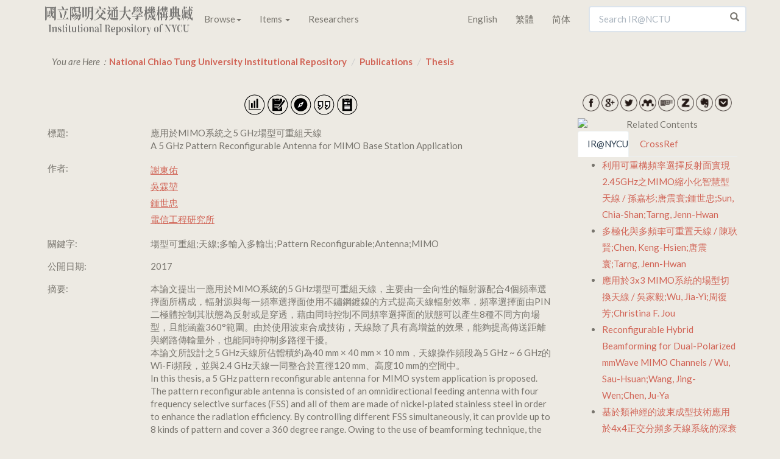

--- FILE ---
content_type: text/html;charset=UTF-8
request_url: https://ir.lib.nycu.edu.tw/handle/11536/141176/?locale=en
body_size: 10016
content:

<!DOCTYPE html>
<html>
<head>
<title>National Chiao Tung University Institutional Repository：應用於MIMO系統之5 GHz場型可重組天線</title>
<meta http-equiv="Content-Type" content="text/html; charset=UTF-8"/>
<meta name="Generator" content="DSpace 4.2"/>
<meta name="viewport" content="width=device-width, initial-scale=1.0">
<meta name="google-site-verification" content="w_jFZyEA-9O9eUw91LMMApgtmbNAn4Dw5je5Ksr939s"/>
<meta name="msvalidate.01" content="C285C93456DDF312FBF10CED516F8F97"/>
<meta baidu-gxt-verify-token="86a861225a7b731c7e10eee8029f9bca">
<meta name="author" content="cookwu@webaker.net"/>
<link rel="alternate" href="https://ir.nctu.edu.tw/handle/11536/141176/?" hreflang="x-default"/>
<link rel="alternate" href="https://ir.nctu.edu.tw/handle/11536/141176/?locale=en" hreflang="en"/>
<link rel="alternate" href="https://ir.nctu.edu.tw/handle/11536/141176/?locale=zh_TW" hreflang="zh-TW"/>
<link rel="alternate" href="https://ir.nctu.edu.tw/handle/11536/141176/?locale=zh_CN" hreflang="zh-CN"/>
<link rel="shortcut icon" href="/favicon.png" type="image/x-icon"/>
<link rel="stylesheet" href="/static/css/jquery-ui-1.10.3.custom/redmond/jquery-ui-1.10.3.custom.css" type="text/css"/>
<link rel="stylesheet" href="/static/css/bootstrap/bootstrap.min.css" type="text/css"/>
<link rel="stylesheet" href="/static/css/bootstrap/dspace-theme.css" type="text/css"/>
<link rel="stylesheet" href="/static/css/yamm.css" type="text/css"/>
<link rel="search" type="application/opensearchdescription+xml" href="/open-search/description.xml" title="DSpace"/>
<link rel="schema.DCTERMS" href="http://purl.org/dc/terms/"/>
<link rel="schema.DC" href="http://purl.org/dc/elements/1.1/"/>
<meta name="DC.creator" content="謝東佑" xml:lang="zh_TW"/>
<meta name="DC.creator" content="吳霖堃" xml:lang="zh_TW"/>
<meta name="DC.creator" content="鍾世忠" xml:lang="zh_TW"/>
<meta name="DCTERMS.dateAccepted" content="2018-01-24T07:40:20Z" scheme="DCTERMS.W3CDTF"/>
<meta name="DCTERMS.available" content="2018-01-24T07:40:20Z" scheme="DCTERMS.W3CDTF"/>
<meta name="DCTERMS.issued" content="2017" xml:lang="en_US" scheme="DCTERMS.W3CDTF"/>
<meta name="DC.identifier" content="http://etd.lib.nctu.edu.tw/cdrfb3/record/nctu/#GT070460279" xml:lang="en_US" scheme="DCTERMS.URI"/>
<meta name="DC.identifier" content="http://hdl.handle.net/11536/141176" scheme="DCTERMS.URI"/>
<meta name="DCTERMS.abstract" content="本論文提出一應用於MIMO系統的5 GHz場型可重組天線，主要由一全向性的輻射源配合4個頻率選擇面所構成，輻射源與每一頻率選擇面使用不鏽鋼鍍鎳的方式提高天線輻射效率，頻率選擇面由PIN二極體控制其狀態為反射或是穿透，藉由同時控制不同頻率選擇面的狀態可以產生8種不同方向場型，且能涵蓋360°範圍。由於使用波束合成技術，天線除了具有高增益的效果，能夠提高傳送距離與網路傳輸量外，也能同時抑制多路徑干擾。&#xA;本論文所設計之5 GHz天線所佔體積約為40 mm × 40 mm × 10 mm，天線操作頻段為5 GHz ~ 6 GHz的Wi-Fi頻段，並與2.4 GHz天線一同整合於直徑120 mm、高度10 mm的空間中。" xml:lang="zh_TW"/>
<meta name="DCTERMS.abstract" content="In this thesis, a 5 GHz pattern reconfigurable antenna for MIMO system application is proposed. The pattern reconfigurable antenna is consisted of an omnidirectional feeding antenna with four frequency selective surfaces (FSS) and all of them are made of nickel-plated stainless steel in order to enhance the radiation efficiency. By controlling different FSS simultaneously, it can provide up to 8 kinds of pattern and cover a 360 degree range. Owing to the use of beamforming technique, the antenna as a high gain performance to increase the transmission distance and throughput and reduce the multipath interference.&#xA;The size of antenna which can be operated within the 5 GHz Wi-Fi band covering from 5 GHz to 6 GHz designed in this thesis is about 40 mm × 40 mm with the height 10 mm, and it is integrated with 2.4 GHz antenna in a circle with a diameter of 120 mm." xml:lang="en_US"/>
<meta name="DC.language" content="zh_TW" xml:lang="en_US" scheme="DCTERMS.RFC1766"/>
<meta name="DC.subject" content="場型可重組" xml:lang="zh_TW"/>
<meta name="DC.subject" content="天線" xml:lang="zh_TW"/>
<meta name="DC.subject" content="多輸入多輸出" xml:lang="zh_TW"/>
<meta name="DC.subject" content="Pattern Reconfigurable" xml:lang="en_US"/>
<meta name="DC.subject" content="Antenna" xml:lang="en_US"/>
<meta name="DC.subject" content="MIMO" xml:lang="en_US"/>
<meta name="DC.title" content="應用於MIMO系統之5 GHz場型可重組天線" xml:lang="zh_TW"/>
<meta name="DC.title" content="A 5 GHz Pattern Reconfigurable Antenna for MIMO Base Station Application" xml:lang="en_US"/>
<meta name="DC.type" content="Thesis" xml:lang="en_US"/>
<meta name="DC.contributor" content="電信工程研究所" xml:lang="zh_TW"/>
<meta name="citation_keywords" content="場型可重組; 天線; 多輸入多輸出; Pattern Reconfigurable; Antenna; MIMO; Thesis"/>
<meta name="citation_authors" content="謝東佑; 吳霖堃; 鍾世忠"/>
<meta name="citation_date" content="2017"/>
<meta name="citation_abstract_html_url" content="https://ir.lib.nycu.edu.tw:443/handle/11536/141176"/>
<meta name="citation_title" content="應用於MIMO系統之5 GHz場型可重組天線"/>
<meta name="citation_dissertation_name" content="應用於MIMO系統之5 GHz場型可重組天線"/>
<meta name="citation_language" content="zh_TW"/>
<script type='text/javascript' src="/static/js/jquery/jquery-1.10.2.min.js"></script>
<script type='text/javascript' src='/static/js/jquery/jquery-ui-1.10.3.custom.min.js'></script>
<script type='text/javascript' src='/static/js/bootstrap/bootstrap.min.js'></script>
<script type='text/javascript' src='/static/js/holder.js'></script>
<script type="text/javascript" src="/utils.js"></script>
<script type="text/javascript" src="/static/js/choice-support.js"></script>
<script type="text/javascript">var _gaq=_gaq||[];_gaq.push(['_setAccount','UA-44860173-3']);_gaq.push(['_trackPageview']);(function(){var ga=document.createElement('script');ga.type='text/javascript';ga.async=true;ga.src=('https:'==document.location.protocol?'https://ssl':'http://www')+'.google-analytics.com/ga.js';var s=document.getElementsByTagName('script')[0];s.parentNode.insertBefore(ga,s);})();</script>
<script async src="https://www.googletagmanager.com/gtag/js?id=G-0ZGH3CW53M"></script>
<script>window.dataLayer=window.dataLayer||[];function gtag(){dataLayer.push(arguments);}
gtag('js',new Date());gtag('config','G-0ZGH3CW53M');</script>
<script type="application/ld+json">
			{
				"@context": "http://schema.org",
				"@type": "WebSite",
				"name" : "IR@NCTU",
				"alternateName" : "Institutional Repository of National Chiao Tung University",
				"url": "https://ir.nctu.edu.tw/",
				"potentialAction": {
					"@type": "SearchAction",
					"target": "https://ir.nctu.edu.tw/simple-search?query={search_term_string}",
					"query-input": "required name=search_term_string"
				}
			}
		</script>
<!--[if lt IE 9]>
  <script src="/static/js/html5shiv.js"></script>
  <script src="/static/js/respond.min.js"></script>
<![endif]-->
</head>
<body class="undernavigation"><noscript><meta HTTP-EQUIV="refresh" content="0;url='https://ir.lib.nycu.edu.tw/handle/11536/141176/?locale=en&amp;ModPagespeed=noscript'" /><style><!--table,div,span,font,p{display:none} --></style><div style="display:block">Please click <a href="https://ir.lib.nycu.edu.tw/handle/11536/141176/?locale=en&amp;ModPagespeed=noscript">here</a> if you are not redirected within a few seconds.</div></noscript>
<a class="sr-only" href="#content">Skip navigation</a>
<header class="navbar navbar-default navbar-fixed-top">
<div class="container">
<div class="navbar-header">
<button type="button" class="navbar-toggle" data-toggle="collapse" data-target=".navbar-collapse">
<span class="icon-bar"></span>
<span class="icon-bar"></span>
<span class="icon-bar"></span>
</button>
<a href="/"><img width="250" height="60" src="/image/home/logo.png" pagespeed_url_hash="700350748"/></a>
</div>
<nav class="collapse yamm navbar-collapse bs-navbar-collapse" role="navigation">
<ul class="nav navbar-nav">
<li class="dropdown"><a href="#" data-toggle="dropdown" class="dropdown-toggle">Browse<b class="caret"></b></a>
<ul class="dropdown-menu">
<li>
<div class="yamm-content"><div class="row"><ul class="col-sm-2 list-unstyled"><li><p><strong><a href="/handle/11536/1">Publications</a></strong></p></li><li><a href="/handle/11536/3">Books</a></li><li><a href="/handle/11536/5">Articles</a></li><li><a href="/handle/11536/14">Conferences Paper</a></li><li><a href="/handle/11536/15">Research Plans</a></li><li><a href="/handle/11536/16">Thesis</a></li><li><a href="/handle/11536/103151">Patents</a></li><li><a href="/handle/11536/125185">Technical Report</a></li></ul><ul class="col-sm-2 list-unstyled"><li><p><strong><a href="/handle/11536/7">Digital Teaching Material</a></strong></p></li><li><a href="/handle/11536/108205">Open Course Ware</a></li></ul><ul class="col-sm-2 list-unstyled"><li><p><strong><a href="/handle/11536/8">Thematic Works</a></strong></p></li><li><a href="/handle/11536/33049">Cast Net</a></li><li><a href="/handle/11536/108486">ARCH NCTU</a></li><li><a href="/handle/11536/162211">MingZhu</a></li></ul><ul class="col-sm-2 list-unstyled"><li><p><strong><a href="/handle/11536/9">Activities</a></strong></p></li><li><a href="/handle/11536/110419">Library Week</a></li><li><a href="/handle/11536/125207">Research Guide Camp</a></li><li><a href="/handle/11536/129096">Graduation Ceremony</a></li><li><a href="/handle/11536/159372">Opening Ceremony</a></li></ul><ul class="col-sm-2 list-unstyled"><li><p><strong><a href="/handle/11536/10">Digital Archives</a></strong></p></li><li><a href="/handle/11536/79536">Yuyu Yang Digital Art Museum</a></li><li><a href="/handle/11536/108509">Kuan Digital Art Museum</a></li></ul><ul class="col-sm-2 list-unstyled"><li><p><strong><a href="/handle/11536/11">Historical News</a></strong></p></li><li><a href="/handle/11536/108022">NCTU e-News</a></li><li><a href="/handle/11536/113635">POiNT</a></li><li><a href="/handle/11536/155944">NYCU E-NEWS</a></li><li><a href="/handle/11536/156300"></a></li><li><a href="/handle/11536/156301">NYCU E-NEWS</a></li><li><a href="/handle/11536/161763"></a></li><li><a href="/handle/11536/161764">YMNEWS</a></li></ul><ul class="col-sm-2 list-unstyled"><li><p><strong><a href="/handle/11536/12">Campus Publications</a></strong></p></li><li><a href="/handle/11536/32945">NCTU Press</a></li><li><a href="/handle/11536/107572">Technology Law Review</a></li><li><a href="/handle/11536/107743">Journal of Management and System</a></li><li><a href="/handle/11536/122968">Hakka People</a></li><li><a href="/handle/11536/123224">Global Hakka Studies</a></li><li><a href="/handle/11536/123370">Du：Chuan Bo Yu Ke Ji</a></li><li><a href="/handle/11536/123554">Journal of Cyber Culture and Information Society</a></li><li><a href="/handle/11536/128943"> CS @ NCTU</a></li><li><a href="/handle/11536/128951">Chiao Da Mangement Review</a></li><li><a href="/handle/11536/129199">Mathematics, Science, History, and Culture</a></li><li><a href="/handle/11536/137391">Science Bulletin National Chiao-Tung University</a></li><li><a href="/handle/11536/137392">The Journal of National Chiao Tung University</a></li><li><a href="/handle/11536/137737">Chiao Tung Youth Club</a></li><li><a href="/handle/11536/155554">Journal of Chiao Da Physical Education</a></li><li><a href="/handle/11536/155917">陽明神農坡彙訊</a></li><li><a href="/handle/11536/156298"></a></li><li><a href="/handle/11536/156299">Center for Institutional Research and Data Analytics Newsletter</a></li><li><a href="/handle/11536/156430">Renjian Thought Review</a></li><li><a href="/handle/11536/157370">Router: A Journal of Cultural Studies</a></li><li><a href="/handle/11536/157559">萌牙會訊</a></li><li><a href="/handle/11536/158086">Inter-Asia Cultural Studies</a></li><li><a href="/handle/11536/159316">醫學院年報</a></li><li><a href="/handle/11536/159330">醫學院季刊</a></li><li><a href="/handle/11536/159558">iPharm NYCU Journal</a></li><li><a href="/handle/11536/160132">Sustainable Development Annual Report</a></li><li><a href="/handle/11536/161235">Open House</a></li></ul><ul class="col-sm-2 list-unstyled"><li><p><strong><a href="/handle/11536/13">School Yearbooks</a></strong></p></li><li><a href="/handle/11536/131149">Yearbook</a></li></ul></div></div>
</li>
</ul>
</li>
<li class="dropdown">
<a href="#" class="dropdown-toggle" data-toggle="dropdown">Items <b class="caret"></b></a>
<ul class="dropdown-menu">
<li><a href="/browse?type=dateissued">Issue Date</a></li>
<li><a href="/browse?type=author">Author</a></li>
<li><a href="/browse?type=title">Title</a></li>
<li><a href="/browse?type=subject">Subject</a></li>
</ul>
</li>
<li><a href="/scholar?locale=en">Researchers</a></li>
</ul>
<div class="nav navbar-nav navbar-right">
<ul class="nav navbar-nav">
<li><a class="langChangeOn" href="?locale=en">English</a></li>
<li><a class="langChangeOn" href="?locale=zh_TW">繁體</a></li>
<li><a class="langChangeOn" href="?locale=zh_CN">简体</a></li>
</ul>
<form method="get" action="/simple-search" class="navbar-form navbar-right" scope="search">
<div class="form-group right-inner-addon">
<i class="glyphicon glyphicon-search"></i>
<input type="text" class="form-control" placeholder="Search&nbsp;IR@NCTU" name="query" id="tequery" size="25"/>
</div>
</form></div>
</nav>
</div>
</header>
<main id="content" role="main">
<div class="container">
<ol class="breadcrumb">
<li>You are Here：<span itemscope itemtype="http://data-vocabulary.org/Breadcrumb"><a itemprop="url" href="/"><span itemprop="title">National Chiao Tung University Institutional Repository</span></a></span></li>
<li><span itemscope itemtype="http://data-vocabulary.org/Breadcrumb"><a itemprop="url" href="/handle/11536/1"><span itemprop="title">Publications</span></a></span></li>
<li><span itemscope itemtype="http://data-vocabulary.org/Breadcrumb"><a itemprop="url" href="/handle/11536/16"><span itemprop="title">Thesis</span></a></span></li>
</ol>
</div>
<div class="container">
<div class="row">
<div class="col-md-9">
<meta name="description" content="本論文提出一應用於MIMO系統的5 GHz場型可重組天線，主要由一全向性的輻射源配合4個頻率選擇面所構成，輻射源與每一頻率選擇面使用不鏽鋼鍍鎳的方式提高天線輻射效率，頻率選擇面由PIN二極體控制其狀態為反射或是穿透，藉由同時控制不同頻率選擇面的狀態可以產生8種不同方向場型，且能涵蓋360°範圍。由於使用波束合成技術，天線除了具有高增益的效果，能夠提高傳送距離與網路傳輸量外，也能同時抑制多路徑干擾。
本論文所設計之5 GHz天線所佔體積約為40 mm × 40 mm × 10 mm，天線操作頻段為5 GHz ~ 6 GHz的Wi-Fi頻段，並與2.4 GHz天線一同整合於直徑120 mm、高度10 mm的空間中。 In this thesis, a 5 GHz pattern reconfigurable antenna for MIMO system application is proposed. The pattern reconfigurable antenna is consisted of an omnidirectional feeding antenna with four frequency selective surfaces (FSS) and all of them are made of nickel-plated stainless steel in order to enhance the radiation efficiency. By controlling different FSS simultaneously, it can provide up to 8 kinds of pattern and cover a 360 degree range. Owing to the use of beamforming technique, the antenna as a high gain performance to increase the transmission distance and throughput and reduce the multipath interference.
The size of antenna which can be operated within the 5 GHz Wi-Fi band covering from 5 GHz to 6 GHz designed in this thesis is about 40 mm × 40 mm with the height 10 mm, and it is integrated with 2.4 GHz antenna in a circle with a diameter of 120 mm."/>
<script src="/static/js/dropins.js" id="dropboxjs" data-app-key="nvisuboht72qzwa"></script>
<script>window.___gcfg={parsetags:'explicit'};</script>
<script src="https://apis.google.com/js/platform.js" async="async" defer="defer"></script>
<script src="/static/js/cite.js"></script>
<div id="fb-root"></div>
<script>(function(d,s,id){var js,fjs=d.getElementsByTagName(s)[0];if(d.getElementById(id))
return;js=d.createElement(s);js.id=id;js.src="//connect.facebook.net/zh_TW/sdk.js#xfbml=1&appId=768325299948816&version=v2.0";fjs.parentNode.insertBefore(js,fjs);}(document,'script','facebook-jssdk'));</script>
<div class="row">
<div class="col-xs-12 text-center">
<p>
<span>
<a href="/handle/11536/141176/statistics"><img src="/image/item/icon09.png" width="35" height="35" title="Statistics" pagespeed_url_hash="2204642287"/></a>
</span>
<span>
<a href="/handle/11536/141176?mode=full"><img src="/image/item/icon01.png" width="35" height="35" title="Full Record" pagespeed_url_hash="4143610215"/></a>
</span>
<span>
<a href="http://ustcate.lib.nctu.edu.tw/primo_library/libweb/action/search.do?dscnt=0&fn=go&ct=search&mode=Basic&vid=NCTU&tab=ils_article&indx=1&dum=true&str=rank&frbg=&vl(freeText0)=應用於MIMO系統之5 GHz場型可重組天線" target="_blank"><img src="/image/item/icon02.png" width="35" height="35" title="USTCate" pagespeed_url_hash="143142840"/></a>
</span>
<span>
<a id="citations"><img src="/image/item/icon03.png" width="35" height="35" title="Cite This" pagespeed_url_hash="437642761"/></a>
</span>
<span>
<a href="http://scholar.google.com/scholar?q=related:http://ir.lib.nycu.edu.tw/handle/11536/141176" target="_blank"><img src="/image/item/icon08.png" width="35" height="35" title="Related Articles" pagespeed_url_hash="1910142366"/></a>
</span>
</p>
</div>
</div>
<div class="row">
<div class="col-xs-12 table-responsive">
<table class="table itemDisplayTable">
<tr><td class="metadataFieldLabel">標題:&nbsp;</td><td class="metadataFieldValue">應用於MIMO系統之5&#x20;GHz場型可重組天線<br/>A&#x20;5&#x20;GHz&#x20;Pattern&#x20;Reconfigurable&#x20;Antenna&#x20;for&#x20;MIMO&#x20;Base&#x20;Station&#x20;Application</td></tr>
<tr><td class="metadataFieldLabel">作者:&nbsp;</td><td class="metadataFieldValue"><a class="author" href="/browse?type=author&amp;value=%E8%AC%9D%E6%9D%B1%E4%BD%91">謝東佑</a><br/><a class="author" href="/browse?type=author&amp;value=%E5%90%B3%E9%9C%96%E5%A0%83">吳霖堃</a><br/><a class="author" href="/browse?type=author&amp;value=%E9%8D%BE%E4%B8%96%E5%BF%A0">鍾世忠</a><br/><a class="author" href="/browse?type=author&amp;value=%E9%9B%BB%E4%BF%A1%E5%B7%A5%E7%A8%8B%E7%A0%94%E7%A9%B6%E6%89%80">電信工程研究所</a></td></tr>
<tr><td class="metadataFieldLabel">關鍵字:&nbsp;</td><td class="metadataFieldValue">場型可重組;天線;多輸入多輸出;Pattern&#x20;Reconfigurable;Antenna;MIMO</td></tr>
<tr><td class="metadataFieldLabel">公開日期:&nbsp;</td><td class="metadataFieldValue">2017</td></tr>
<tr><td class="metadataFieldLabel">摘要:&nbsp;</td><td class="metadataFieldValue">本論文提出一應用於MIMO系統的5&#x20;GHz場型可重組天線，主要由一全向性的輻射源配合4個頻率選擇面所構成，輻射源與每一頻率選擇面使用不鏽鋼鍍鎳的方式提高天線輻射效率，頻率選擇面由PIN二極體控制其狀態為反射或是穿透，藉由同時控制不同頻率選擇面的狀態可以產生8種不同方向場型，且能涵蓋360°範圍。由於使用波束合成技術，天線除了具有高增益的效果，能夠提高傳送距離與網路傳輸量外，也能同時抑制多路徑干擾。&#x0A;本論文所設計之5&#x20;GHz天線所佔體積約為40&#x20;mm&#x20;×&#x20;40&#x20;mm&#x20;×&#x20;10&#x20;mm，天線操作頻段為5&#x20;GHz&#x20;~&#x20;6&#x20;GHz的Wi-Fi頻段，並與2.4&#x20;GHz天線一同整合於直徑120&#x20;mm、高度10&#x20;mm的空間中。<br/>In&#x20;this&#x20;thesis,&#x20;a&#x20;5&#x20;GHz&#x20;pattern&#x20;reconfigurable&#x20;antenna&#x20;for&#x20;MIMO&#x20;system&#x20;application&#x20;is&#x20;proposed.&#x20;The&#x20;pattern&#x20;reconfigurable&#x20;antenna&#x20;is&#x20;consisted&#x20;of&#x20;an&#x20;omnidirectional&#x20;feeding&#x20;antenna&#x20;with&#x20;four&#x20;frequency&#x20;selective&#x20;surfaces&#x20;(FSS)&#x20;and&#x20;all&#x20;of&#x20;them&#x20;are&#x20;made&#x20;of&#x20;nickel-plated&#x20;stainless&#x20;steel&#x20;in&#x20;order&#x20;to&#x20;enhance&#x20;the&#x20;radiation&#x20;efficiency.&#x20;By&#x20;controlling&#x20;different&#x20;FSS&#x20;simultaneously,&#x20;it&#x20;can&#x20;provide&#x20;up&#x20;to&#x20;8&#x20;kinds&#x20;of&#x20;pattern&#x20;and&#x20;cover&#x20;a&#x20;360&#x20;degree&#x20;range.&#x20;Owing&#x20;to&#x20;the&#x20;use&#x20;of&#x20;beamforming&#x20;technique,&#x20;the&#x20;antenna&#x20;as&#x20;a&#x20;high&#x20;gain&#x20;performance&#x20;to&#x20;increase&#x20;the&#x20;transmission&#x20;distance&#x20;and&#x20;throughput&#x20;and&#x20;reduce&#x20;the&#x20;multipath&#x20;interference.&#x0A;The&#x20;size&#x20;of&#x20;antenna&#x20;which&#x20;can&#x20;be&#x20;operated&#x20;within&#x20;the&#x20;5&#x20;GHz&#x20;Wi-Fi&#x20;band&#x20;covering&#x20;from&#x20;5&#x20;GHz&#x20;to&#x20;6&#x20;GHz&#x20;designed&#x20;in&#x20;this&#x20;thesis&#x20;is&#x20;about&#x20;40&#x20;mm&#x20;×&#x20;40&#x20;mm&#x20;with&#x20;the&#x20;height&#x20;10&#x20;mm,&#x20;and&#x20;it&#x20;is&#x20;integrated&#x20;with&#x20;2.4&#x20;GHz&#x20;antenna&#x20;in&#x20;a&#x20;circle&#x20;with&#x20;a&#x20;diameter&#x20;of&#x20;120&#x20;mm.</td></tr>
<tr><td class="metadataFieldLabel">URI:&nbsp;</td><td class="metadataFieldValue"><a href="http://etd.lib.nctu.edu.tw/cdrfb3/record/nctu/#GT070460279">http:&#x2F;&#x2F;etd.lib.nctu.edu.tw&#x2F;cdrfb3&#x2F;record&#x2F;nctu&#x2F;#GT070460279</a><br/><a href="http://hdl.handle.net/11536/141176">http:&#x2F;&#x2F;hdl.handle.net&#x2F;11536&#x2F;141176</a></td></tr>
<tr><td class="metadataFieldLabel">Appears in Collections:</td><td class="metadataFieldValue"><a href="/handle/11536/16">Thesis</a><br/></td></tr>
</table><br/>
<div class="fb-comments" data-href="https://ir.lib.nycu.edu.tw/handle/11536/141176/?locale=en" data-numposts="5" data-colorscheme="light" width="100%"></div>
</div>
</div>
<br/>
</div>
<div class="col-md-3">
<div class="row">
<div class="col-xs-12 text-center">
<p>
<span>
<a target="_blank" href="http://www.facebook.com/share.php?u=https://ir.lib.nycu.edu.tw/handle/11536/141176/?locale=en"><img width="28" src="/image/social/facebook.png" title="facebook" pagespeed_url_hash="1773696181"/></a>
</span>
<span>
<a target="_blank" href="https://plus.google.com/share?url=https://ir.lib.nycu.edu.tw/handle/11536/141176/?locale=en"><img width="28" src="/image/social/googleplus.png" title="Google+" pagespeed_url_hash="1071262342"/></a>
</span>
<span>
<a target="_blank" href="http://twitter.com/home/?status=國立陽明交通大學機構典藏;;National Chiao Tung University Institutional Repository：應用於MIMO系統之5 GHz場型可重組天線 https://ir.lib.nycu.edu.tw/handle/11536/141176/?locale=en"><img width="28" src="/image/social/twitter.png" title="Twitter" pagespeed_url_hash="1623010386"/></a>
</span>
<span>
<a href="javascript:document.getElementsByTagName('body')[0].appendChild(document.createElement('script')).setAttribute('src','https://www.mendeley.com/minified/bookmarklet.js');"><img width="28" src="/image/social/mendeley-badge.png" title="Mendeley" pagespeed_url_hash="467609318"/></a>
</span>
<span>
<a target="_blank" href="http://www.citeulike.org/post_unknown.adp?title=國立陽明交通大學機構典藏;;National Chiao Tung University Institutional Repository：應用於MIMO系統之5 GHz場型可重組天線&url=https://ir.lib.nycu.edu.tw/handle/11536/141176/?locale=en"><img width="28" src="/image/social/citeulike.png" title="CiteULike" pagespeed_url_hash="408605208"/></a>
</span>
<span>
<a target="_blank" href="javascript:var d=document,s=d.createElement('script');s.src='https://www.zotero.org/bookmarklet/loader.js';(d.body?d.body:d.documentElement).appendChild(s);void(0);"><img width="28" src="/image/social/zotero.png" title="Zotero" pagespeed_url_hash="689628898"/></a>
</span>
<span>
<a target="_blank" href="https://www.evernote.com/clip.action?title=國立陽明交通大學機構典藏;;National Chiao Tung University Institutional Repository：應用於MIMO系統之5 GHz場型可重組天線&url=https://ir.lib.nycu.edu.tw/handle/11536/141176/?locale=en"><img width="28" src="/image/social/evernote.png" title="Evernote" pagespeed_url_hash="1089873383"/></a>
</span>
<span>
<a target="_blank" href="https://getpocket.com/edit?url=https://ir.lib.nycu.edu.tw/handle/11536/141176/?locale=en"><img width="28" src="/image/social/pocket.png" title="Pocket" pagespeed_url_hash="3274914333"/></a>
</span>
</p>
</div>
</div>
<div class="row">
<div class="col-xs-12" id="related-dspace-content">
<div class="text-center"><img class="img-responsive img-rounded center-block" width="300" height="60" alt="Related Contents" title="Related Contents" src="https://ir.nctu.edu.tw/image/related/menu_en.png" pagespeed_url_hash="2243824314"></div><div id="content"><ul id="tabs" class="nav nav-tabs text-center" data-tabs="tabs"><li class="active"><a href="#nctu" data-toggle="tab">IR@NYCU</a></li><li><a href="#crossref" data-toggle="tab">CrossRef</a></li></ul><div id="my-tab-content" class="tab-content"><div class="tab-pane active" id="nctu"><ul><li class="hoverlist"><a href="//ir.lib.nycu.edu.tw/handle/11536/141150">利用可重構頻率選擇反射面實現2.45GHz之MIMO縮小化智慧型天線 / 孫嘉杉;唐震寰;鍾世忠;Sun, Chia-Shan;Tarng, Jenn-Hwan</a></li><li class="hoverlist"><a href="//ir.lib.nycu.edu.tw/handle/11536/44622">多極化與多頻率可重置天線 / 陳耿賢;Chen, Keng-Hsien;唐震寰;Tarng, Jenn-Hwan</a></li><li class="hoverlist"><a href="//ir.lib.nycu.edu.tw/handle/11536/76518">應用於3x3 MIMO系統的場型切換天線 / 吳家毅;Wu, Jia-Yi;周復芳;Christina F. Jou</a></li><li class="hoverlist"><a href="//ir.lib.nycu.edu.tw/handle/11536/134653">Reconfigurable Hybrid Beamforming for Dual-Polarized mmWave MIMO Channels / Wu, Sau-Hsuan;Wang, Jing-Wen;Chen, Ju-Ya</a></li><li class="hoverlist"><a href="//ir.lib.nycu.edu.tw/handle/11536/72603">基於類神經的波束成型技術應用於4x4正交分頻多天線系統的深衰落減免 / 陳振國;Chen, Chen-Kuo;許騰尹;Hsu, Terng-Yin</a></li><li class="hoverlist"><a href="//ir.lib.nycu.edu.tw/handle/11536/13690">A Frequency Reconfigurable Slot Antenna Using PIN Diodes / Chen, Keng-Hsien;Wu, Sung-Jung;Kang, Cheng-Hung;Chan, Chao-Kai;Tarng, Jenn-Hwan</a></li><li class="hoverlist"><a href="//ir.lib.nycu.edu.tw/handle/11536/9692">A wideband, slotted bow-tie antenna with reconfigurable CPW-to-slotline transition for pattern diversity / Wu, Sung-Jung;Ma, Tzyh-Ghuang</a></li></ul></div><div class="tab-pane" id="crossref">Loading...</div></div></div>
</div>
</div>
</div>
</div>
</div>
</main>
<footer class="navbar navbar-default navbar-bottom">
<div id="statistics" class="container text-muted">
<hr>
<div id="live_sessions" class="pull-right" style="padding-top:15px;">
Items with full text/Total items : 84778/162638 (52%)
<br/><span class="gar">
Visitors : 0
&nbsp;&nbsp;&nbsp;&nbsp;
Online Users : 1
</span></div>
<div id="footer_feedback" class="pull-left">
<p class="text-muted">Copyright&nbsp;&nbsp;©&nbsp;&nbsp;2002-2026&nbsp;&nbsp;&nbsp;-
<a target="_blank" href="/feedback">Feedback</a>&nbsp;-&nbsp;<a href="https://www.facebook.com/nctulibir" target="_blank"><img src="/image/home/icon-03.png" width="31" height="30" title="Facebook" pagespeed_url_hash="1049131820"/></a>
<a href="https://twitter.com/IRNCTU" target="_blank"><img src="/image/home/icon-02.png" width="31" height="30" title="Twitter" pagespeed_url_hash="754631899"/></a><br/>Powered by <a target="_blank" href="http://www.dspace.org/">DSpace</a>&nbsp;-
<a href="/sitemap">Sitemap</a>&nbsp;-&nbsp;
<a href="https://github.com/NCTUIR">GitHub</a>&nbsp;-&nbsp;
<a href="/password-login">Sign on to:</a>
</p>
</div>
</div>
<a href="#0" class="cd-top">Top</a>
</footer>
<script>$("a[href*='http://']:not([href*='"+location.hostname+"']),[href*='https://']:not([href*='"+location.hostname+"'])").addClass("external").attr("target","_blank");jQuery(document).ready(function($){var offset=300,offset_opacity=1200,scroll_top_duration=700,$back_to_top=$('.cd-top');$(window).scroll(function(){($(this).scrollTop()>offset)?$back_to_top.addClass('cd-is-visible'):$back_to_top.removeClass('cd-is-visible cd-fade-out');if($(this).scrollTop()>offset_opacity){$back_to_top.addClass('cd-fade-out');}});$back_to_top.on('click',function(event){event.preventDefault();$('body,html').animate({scrollTop:0,},scroll_top_duration);});});</script>
</body>
</html>
<script>$(document).ready(function(){$(".metadataFieldValue").each(function(){$(this).html($(this).html().replace(/\n/g,"<br />"));});$("#crossref").load("//ir.lib.nycu.edu.tw/related_article/crossref?handle=11536/141176&hl=en");});</script>
<script pagespeed_no_defer="">//<![CDATA[
(function(){var e=encodeURIComponent,f=window,h=document,m="width",n="documentElement",p="height",q="length",r="prototype",s="body",t="&",u="&ci=",w="&n=",x="&rd=",y=",",z="?",A="Content-Type",B="Microsoft.XMLHTTP",C="Msxml2.XMLHTTP",D="POST",E="application/x-www-form-urlencoded",F="img",G="input",H="load",I="oh=",J="on",K="pagespeed_url_hash",L="url=",M=function(a,c,d){if(a.addEventListener)a.addEventListener(c,d,!1);else if(a.attachEvent)a.attachEvent(J+c,d);else{var b=a[J+c];a[J+c]=function(){d.call(this);b&&b.call(this)}}};f.pagespeed=f.pagespeed||{};var N=f.pagespeed,O=function(a,c,d,b,g){this.d=a;this.f=c;this.g=d;this.a=g;this.c={height:f.innerHeight||h[n].clientHeight||h[s].clientHeight,width:f.innerWidth||h[n].clientWidth||h[s].clientWidth};this.e=b;this.b={}};O[r].j=function(a){a=a.getBoundingClientRect();return{top:a.top+(void 0!==f.pageYOffset?f.pageYOffset:(h[n]||h[s].parentNode||h[s]).scrollTop),left:a.left+(void 0!==f.pageXOffset?f.pageXOffset:(h[n]||h[s].parentNode||h[s]).scrollLeft)}};O[r].i=function(a){if(0>=a.offsetWidth&&0>=a.offsetHeight)return!1;a=this.j(a);var c=a.top.toString()+y+a.left.toString();if(this.b.hasOwnProperty(c))return!1;this.b[c]=!0;return a.top<=this.c[p]&&a.left<=this.c[m]};O[r].l=function(){for(var a=[F,G],c=[],d={},b=0;b<a[q];++b)for(var g=h.getElementsByTagName(a[b]),k=0;k<g[q];++k){var v=g[k].getAttribute(K);v&&g[k].getBoundingClientRect&&this.i(g[k])&&!(v in d)&&(c.push(v),d[v]=!0)}b=!1;a=I+this.g;this.a&&(a+=w+this.a);if(0!=c[q]){a+=u+e(c[0]);for(b=1;b<c[q];++b){d=y+e(c[b]);if(131072<a[q]+d[q])break;a+=d}b=!0}this.e&&(d=x+e(JSON.stringify(this.h())),131072>=a[q]+d[q]&&(a+=d),b=!0);N.criticalImagesBeaconData=a;if(b){var c=this.d,b=this.f,l;if(f.XMLHttpRequest)l=new XMLHttpRequest;else if(f.ActiveXObject)try{l=new ActiveXObject(C)}catch(P){try{l=new ActiveXObject(B)}catch(Q){}}l&&(l.open(D,c+(-1==c.indexOf(z)?z:t)+L+e(b)),l.setRequestHeader(A,E),l.send(a))}};O[r].h=function(){for(var a={},c=h.getElementsByTagName(F),d=0;d<c[q];++d){var b=c[d],g=b.getAttribute(K);if("undefined"==typeof b.naturalWidth||"undefined"==typeof b.naturalHeight||"undefined"==typeof g)break;if("undefined"==typeof a[b.src]&&0<b[m]&&0<b[p]&&0<b.naturalWidth&&0<b.naturalHeight||"undefined"!=typeof a[b.src]&&b[m]>=a[b.src].n&&b[p]>=a[b.src].m)a[g]={renderedWidth:b[m],renderedHeight:b[p],originalWidth:b.naturalWidth,originalHeight:b.naturalHeight}}return a};N.k=function(a,c,d,b,g){var k=new O(a,c,d,b,g);M(f,H,function(){f.setTimeout(function(){k.l()},0)})};N.criticalImagesBeaconInit=N.k;})();pagespeed.criticalImagesBeaconInit('/mod_pagespeed_beacon','https://ir.lib.nycu.edu.tw/handle/11536/141176/?locale=en','PIjDXC3zur',false,'t-fvB8Brzvo');
//]]></script>